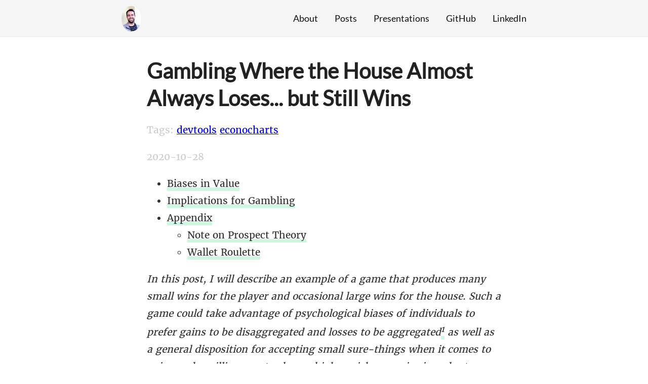

--- FILE ---
content_type: text/html; charset=UTF-8
request_url: https://www.bryanshalloway.com/2020/10/28/idea-for-casino-games-where-the-player-almost-always-win/
body_size: 11332
content:
<!DOCTYPE html>
<html lang="en-us">
  <head>
    <meta charset="utf-8">
<meta name="viewport" content="width=device-width, initial-scale=1.0">
<meta name="generator" content="Hugo 0.75.0" />

<script src="https://cdnjs.cloudflare.com/ajax/libs/jquery/2.1.4/jquery.min.js"></script>


<title>Gambling Where the House Almost Always Loses... but Still Wins - Bryan Shalloway&#39;s Blog</title>
<meta property="og:title" content="Gambling Where the House Almost Always Loses... but Still Wins - Bryan Shalloway&#39;s Blog">


  <link href='https://www.bryanshalloway.com/favicon.ico' rel='icon' type='image/x-icon'/>



  







<link rel="stylesheet" href="/css/fonts.css" media="all">
<link rel="stylesheet" href="/css/main.css" media="all">

<script async src="https://use.fontawesome.com/32c3d13def.js"></script>

  <script src="https://cdn.jsdelivr.net/npm/popper.js@1.16.0/dist/umd/popper.min.js"></script>
  <link rel="stylesheet" href="/css/custom.css" />




  <script src="/js/collapse.js"></script>
  <script src="/js/dropdown.js"></script>
  <script src="/js/transition.js"></script>


  </head>
  <body>
    <div class="wrapper">
      <header class="header">
        <nav class="nav">
  <a href="/" class="nav-logo">
    <img src="/images/bryan_edit.jpg"
         width="60"
         height="60"
         alt="Home">
  </a>

  <ul class="nav-links">
    
    <li><a href="/about/">About</a></li>
    
    <li><a href="/">Posts</a></li>
    
    <li><a href="https://www.youtube.com/watch?v=c9oU7ALJS3o&amp;list=PL2f6B79nBqL16QFte8fN_GWDtJwZDXt95&amp;index=1">Presentations</a></li>
    
    <li><a href="https://github.com/brshallo">GitHub</a></li>
    
    <li><a href="https://www.linkedin.com/in/bryanshalloway/">LinkedIn</a></li>
    
  </ul>
</nav>

      </header>


<main class="content" role="main">

  <article class="article">
    

    <h1 class="article-title">Gambling Where the House Almost Always Loses... but Still Wins</h1>

    
    <p class="terms">
      
      
      Tags:
      
      <a href='/tags/devtools'>devtools</a>
      
      <a href='/tags/econocharts'>econocharts</a>
      
      
      
    </p>
    
    <span class="article-date">2020-10-28</span>
    
    

    
    
    <div class="article-content">
      
<script src="/rmarkdown-libs/header-attrs/header-attrs.js"></script>

<div id="TOC">
<ul>
<li><a href="#biases-in-value">Biases in Value</a></li>
<li><a href="#implications-for-gambling">Implications for Gambling</a></li>
<li><a href="#appendix">Appendix</a>
<ul>
<li><a href="#note-on-prospect-theory">Note on Prospect Theory</a></li>
<li><a href="#wallet-roulette">Wallet Roulette</a></li>
</ul></li>
</ul>
</div>

<p><em>In this post, I will describe an example of a game that produces many small wins for the player and occasional large wins for the house. Such a game could take advantage of psychological biases of individuals to prefer gains to be disaggregated and losses to be aggregated<a href="#fn1" class="footnote-ref" id="fnref1"><sup>1</sup></a> as well as a general disposition for accepting small sure-things when it comes to gains and a willingness to chance higher-risk scenarios in order to avoid paying losses (see <a href="#note-on-prospect-theory">Note on Prospect Theory</a> for why these assertions may be inappropriate for the games I describe).</em></p>
<p><em>A negated roulette wheel (where the point is to avoid, rather than land on, a specific number) provides a simple example of a game that captures these dynamics<a href="#fn2" class="footnote-ref" id="fnref2"><sup>2</sup></a>.</em></p>
<p>All types of games described in this post would need to be empirically evaluated in a gambling / gaming environment. The ideas are very much in a draft form<a href="#fn3" class="footnote-ref" id="fnref3"><sup>3</sup></a>. The games discussed align with some psychological biases while potentially running counter to others<a href="#fn4" class="footnote-ref" id="fnref4"><sup>4</sup></a> – reading more on <a href="https://en.wikipedia.org/wiki/Prospect_theory">prospect theory</a> and related ideas is required to more carefully consider approaches in game design<a href="#fn5" class="footnote-ref" id="fnref5"><sup>5</sup></a>. <em>See <a href="#note-on-prospect-theory">Note on Prospect Theory</a> in the <a href="#appendix">Appendix</a> for a retrospective discussion on errors I make in this post in applying psychological biases to gambling.</em></p>
<div id="biases-in-value" class="section level1">
<h1>Biases in Value</h1>
<p>On Wednesday’s I co-lead an internal study group on Pricing Strategy. We just finished week four of <a href="https://www.coursera.org/learn/uva-darden-bcg-pricing-strategy-customer-value/home/week/4">Customer Value in Pricing Strategy</a>. The material in this section is devoted almost entirely to the various conditions under which people behave ‘irrationally’<a href="#fn6" class="footnote-ref" id="fnref6"><sup>6</sup></a> and how / when a firm can manipulate the psychology of customers to demand a higher price for their products. The subject matter is rife with ethical dilemmas; setting these aside, the material sparked an idea for a new spin on games and gambling.</p>
<p>There are a few psychological phenomena from the course that are important primers.</p>
<p>I. People tend to be <em>risk seeking</em> when facing <strong>losses</strong> but <em>risk averse</em> when facing <strong>gains</strong>.</p>
<p>An example in the course is that, faced with the scenario below, people will tend to go for the sure thing and win $50 rather than the chance at gaining $100 (even though each option has the same expected value).</p>
<p><img src="/post/2020-10-29-idea-for-casino-games-where-the-player-almost-always-win_files/gain-example.PNG" />
<em>(all images in this section are screenshotted from the <a href="https://www.coursera.org/learn/uva-darden-bcg-pricing-strategy-customer-value/home/week/4">coursera materials</a> created by the University of Virginia and Boston Consulting Group)</em></p>
<p>Though when facing potential losses, people prefer taking their chances and will tend to select the option with the risk of a greater loss (for the possibility of avoiding the loss entirely). They will choose a 50% chance of losing $100 (to avoid a guaranteed loss of $50).</p>
<p><img src="/post/2020-10-29-idea-for-casino-games-where-the-player-almost-always-win_files/loss-example.PNG" /></p>
<ol start="2" style="list-style-type: upper-roman">
<li>People tend to prefer <em>disaggregated</em> <strong>gains</strong> but <em>aggregated</em> <strong>losses</strong></li>
</ol>
<p>People prefer multiple small good events over a single (larger) good event (even if the total value is equal). For example, people will prefer winning two low value scratch cards over winning a single higher value scratch card:</p>
<p><img src="/post/2020-10-29-idea-for-casino-games-where-the-player-almost-always-win_files/aggregated-gains.PNG" /></p>
<p>However people prefer taking losses in aggregated forms. As described in the course, they usually prefer receiving one large bill over multiple smaller bills:</p>
<p><img src="/post/2020-10-29-idea-for-casino-games-where-the-player-almost-always-win_files/aggregated-loss.PNG" /></p>
<p>Even though, as with the previous examples, the value of the events are equal<a href="#fn7" class="footnote-ref" id="fnref7"><sup>7</sup></a>.</p>
</div>
<div id="implications-for-gambling" class="section level1">
<h1>Implications for Gambling</h1>
<p>Many lotteries, slots, and other forms of gambling run counter to these particular psychological phenomena<a href="#fn8" class="footnote-ref" id="fnref8"><sup>8</sup></a>. They offer repeated guaranteed initial losses (the quarter you put into the machine, the scratch ticket you buy from the counter, etc.) for the chance at a large payoff (winning the jackpot).</p>
<p>I thought an interesting set-up for a game would be one that flipped this and made the player very likely to win a small amount each time they played but that always carried the risk of a single large loss<a href="#fn9" class="footnote-ref" id="fnref9"><sup>9</sup></a>.</p>
<p>As an example, imagine a roulette-like wheel numbered from 1 to 10. You are instructed to pick a number. As long as you <em>don’t</em> land on that number you will win $5. If you <em>do</em> land on it you will lose $50 (or something along those lines for whatever size of bet<a href="#fn10" class="footnote-ref" id="fnref10"><sup>10</sup></a>). This particular bet would yield the casino an expected value of 50 cents<a href="#fn11" class="footnote-ref" id="fnref11"><sup>11</sup></a>. It also yields the player the excitement of an expected nine wins in a row<a href="#fn12" class="footnote-ref" id="fnref12"><sup>12</sup></a>. The advert for the game might focus on the idea of “Tempting Fate<a href="#fn13" class="footnote-ref" id="fnref13"><sup>13</sup></a>.”</p>
<p>You could blend these ideas with other common gaming features. For example, you might have a mix of ‘big losses’ and ‘big wins’. Carrying on from the previous example, the wheel (numbered 1:10) could be set-up where the player selects a number for a ‘big win’ ($50 gain), and two ‘big losers’ ($50 loss for either), and the rest resulting in small wins ($5). The expected value for the casino on this set-up is now $1.50<a href="#fn14" class="footnote-ref" id="fnref14"><sup>14</sup></a>.</p>
<p>There are a variety of forms this game could be tested in – it doesn’t have to be a roulette-like wheel in a casino (I actually think an app or more gamefied environment may work better<a href="#fn15" class="footnote-ref" id="fnref15"><sup>15</sup></a>). <em>The novel feature is ensuring players get repeated high-likelihood small wins while having them pay their losses in one-off large losses (rather than small incremental payments).</em></p>
</div>
<div id="appendix" class="section level1">
<h1>Appendix</h1>
<div id="note-on-prospect-theory" class="section level2">
<h2>Note on Prospect Theory</h2>
<p><em>Section added after writing post and after reading a little more on Prospect Theory.</em></p>
<p>The course materials I reference in this post are themselves referencing research on when a player is facing <em>either</em> only gains (guaranteed gain vs possible gain) or only losses (guaranteed loss vs possible loss). However in gambling the problem is mixed. Players face both the possibility of gains <em>or</em> losses on any given bet. Khaneman describes the differences in the mixed case in <em>Chapter 26, Prospect Theory</em> of his book <em>Thinking Fast and Slow</em>:</p>
<blockquote>
<p>“In mixed gambles, where both a gain and a loss are possible, loss aversion causes extremely risk averse choices. In bad choices, where a sure loss is compared to a larger loss that is merely probable, diminishing sensitivity causes risk seeking. There is no contradiction. In the mixed case the possible loss looms twice as large as the possible gain.”</p>
</blockquote>
<p>This suggests that my assertions throughout later parts of this post regarding risk seeking behaviors are likely incorrect<a href="#fn16" class="footnote-ref" id="fnref16"><sup>16</sup></a>. This misapplication however might not present as much of a problem for my references of people’s preference for aggregated losses and disaggregated gains. Hence at least part of my justification for hypothesizing a game like “Wallet Roulette” may be applicable<a href="#fn17" class="footnote-ref" id="fnref17"><sup>17</sup></a>.</p>
<p>It remains possible that multiple gains may represent greater value than a single larger loss. The chart below shows a typical example of the asymmetric S-shaped value function associated with gains/losses in Prospect Theory. Even with its asymmetry (whereby losses are felt more intensely than gains) it is clear that three gains (i.e. wins) of $0.05 would more than offset a single loss of $0.15 (assuming the value derived from individual gains can be aggregated linearly). Hence the types of games I describe may still be worth exploring in gambling contexts.</p>
<p><img src="/post/2020-10-28-idea-for-casino-games-where-the-player-almost-always-win_files/figure-html/unnamed-chunk-1-1.png" width="672" /></p>
<p><em>(Note that a previous version of this post had linked to a <a href="https://upload.wikimedia.org/wikipedia/commons/thumb/8/85/Loss_Aversion.png/1024px-Loss_Aversion.png">figure</a> from <a href="https://en.wikipedia.org/wiki/Prospect_theory">Wikipedia</a>. The current version was created using the <code>ptvalue()</code> function for the “Prospect Theory Value Function” from the <a href="https://github.com/R-CoderDotCom/econocharts">econocharts</a> package in R.<a href="#fn18" class="footnote-ref" id="fnref18"><sup>18</sup></a>)</em></p>
<p>One explanation for why people gamble at all is people’s tendency to overweight the likelihood of rare events<a href="#fn19" class="footnote-ref" id="fnref19"><sup>19</sup></a>. While this explains participation in lotteries and sweepstakes it does not explain all forms of gambling. These other forms of gambling present additional challenges for Prospect Theory<a href="#fn20" class="footnote-ref" id="fnref20"><sup>20</sup></a> to explain. Nick Barberis explains why a Prospect Theory agent may choose to gamble in <a href="http://www.econ.yale.edu/~shiller/behfin/2009_03/barberis.pdf">A Model of Casino Gambling</a>, where he writes:</p>
<blockquote>
<p>“What is the intuition for why, in spite of loss aversion, a prospect theory agent might
still be willing to enter a casino?… We show that, if the agent enters
the casino, his preferred plan is to gamble as long as possible if he is winning, but to stop
gambling and leave the casino if he starts accumulating losses.”</p>
</blockquote>
<p>The games I describe may appeal to this particular type of agent in that the games would be designed for the player to accumulate wins.</p>
<p>The paper describes gamblers with different starting profiles. Variety in motivations and behaviors of gamblers opens the possibility that the types of games discussed in this blog post may appeal to a certain set of players (particularly those that are motivated by the feeling of winning rather than an overweighting of the tails of the probability distribution that likely motivates participation in lotteries and sweepstakes<a href="#fn21" class="footnote-ref" id="fnref21"><sup>21</sup></a>). I would also suggest that there is ample room to improve the value players derive from slot machine like games<a href="#fn22" class="footnote-ref" id="fnref22"><sup>22</sup></a> by applying ideas from Prospect Theory and other research into human behavior<a href="#fn23" class="footnote-ref" id="fnref23"><sup>23</sup></a>.</p>
</div>
<div id="wallet-roulette" class="section level2">
<h2>Wallet Roulette</h2>
<p><em>Below I will describe the rules for a game that I’ve come-up with called “Wallet Roulette<a href="#fn24" class="footnote-ref" id="fnref24"><sup>24</sup></a>” that is designed to take advantage of the ideas described in the post above<a href="#fn25" class="footnote-ref" id="fnref25"><sup>25</sup></a>. The game is set-up to look and feel somewhat similar to a slot machine but with a win / loss structure that is almost the <a href="https://en.wikipedia.org/wiki/Complementary_event">complement</a> of that in slots<a href="#fn26" class="footnote-ref" id="fnref26"><sup>26</sup></a>.</em></p>
<p>The virtual game is set in a dingy bar-like setting with shady (though cartoonish) figures holding wads of cash in their hands and crowded at the edges of the screen. They stare at you expectantly. A sinister looking attendant standing behind the bar administers play.</p>
<p>The game begins when you take a wallet, fill it with money (your bet) and place it in front of you. A gun, a revolver, with six chambers in it is pointed at your wallet. The round starts when you fill one of the chambers with a bullet, spin the cylinder, wait for it to come to a rest, and pull the trigger. If the gun fires, your wallet explodes and the money flies out and is scooped up by the shady figures. If it clicks (having landed on an empty chamber) the attendant grimaces and slides some money to you from across the counter<a href="#fn27" class="footnote-ref" id="fnref27"><sup>27</sup></a>. You then decide whether to play another round (filling a new wallet with money if your previous one had exploded) or you take out your money and leave.</p>
<p>For a six-shooter, a $30 wallet would need to payout less than $6 for the house to have an advantage. An expected value for the user of <span class="math inline">\(\frac{5}{6}\)</span> to <span class="math inline">\(\frac{11}{12}\)</span> on the dollar could be appropriate (~83.3 to ~91.7 cents for every dollar gambled)<a href="#fn28" class="footnote-ref" id="fnref28"><sup>28</sup></a>. Hence for a wallet filled with $30 there would be a payout of between $5 and $5.50 for a miss.</p>
<p><strong>Game Options:</strong></p>
<p>The game options below are some top-of-mind notes regarding features, options, and gameplay for “Wallet Roulette.” This is neither a necessary nor exhaustive list<a href="#fn29" class="footnote-ref" id="fnref29"><sup>29</sup></a>.</p>
<p>When describing payout rates for particular game configurations, I stick with an ~83.3 to ~91.7 cent return on every dollar gambled for the player (so will usually report what the event would look like at each of these payout rates).</p>
<ul>
<li>You may be able to add multiple bullets to the chambers, which will increase payouts (along with the risk the player is taking on).
<ul>
<li>For example, for the $30 wallet and a six shooter, adding a second bullet would change the payouts on a miss to be between $12.50 and $13.75 (using the previously described payout rates)</li>
<li>There are reasons not to allow for half or greater of the chambers to be filled<a href="#fn30" class="footnote-ref" id="fnref30"><sup>30</sup></a>, but say this is allowed, the other payout rates on a $30 wallet with a six-shooter would be:
<ul>
<li>1 bullet: $5 to $5.50</li>
<li>2 bullets: $12.50 to $13.75</li>
<li>3 bullets: $25 to $27.50</li>
<li>4 bullets: $50 to $55</li>
<li>5 bullets: $125 to $137.50</li>
</ul></li>
</ul></li>
<li>Players can also have the option of adding “money bullets” to the chamber. These bullets (if triggered / landed upon) infuse the wallet with additional cash (they shoot money <em>into</em> the wallet). The catch is that when adding a “money bullet” to the chamber, perhaps the player must also add a regular bullet.
<ul>
<li>By default triggering a “money bullet” would double the size of the wallet.</li>
<li>This default behavior though represents a bad deal for the player. Two regular bullets and one “money bullet” in a six-shooter reduces the expected win rate for the player to 75 to 77.5 cents on the dollar (if the ‘miss’ payout rates are unchanged).</li>
<li>If we wanted to keep the dollar win rate the same when adding a “money bullet” the bullet would need to be worth more like <span class="math inline">\(\frac{7}{6}\)</span> the value of the wallet (i.e. ~$35 rather than $30 in this case) alternatively the value of ‘misses’ could be increased<a href="#fn31" class="footnote-ref" id="fnref31"><sup>31</sup></a>.</li>
</ul></li>
<li>The bullet in the cylinder can either be shown or obscured (while it is spinning). Being able to see it makes the gameplay feel almost identical to roulette<a href="#fn32" class="footnote-ref" id="fnref32"><sup>32</sup></a>. I slightly prefer the idea of not being able to see the bullet in the chamber, that way you only know the outcome once the trigger is pulled.</li>
<li>Playing with the bullet’s position obscured would allow for the player to add or take money away from the wallet up until <em>right before</em> pulling the trigger (adding suspense and potentially some last second hand-wringing).</li>
<li>Keeping the bullet’s position obscured also provides the option to pull the trigger multiple times during a round. The payout rate would go up for each time you pulled the trigger in a round.
<ul>
<li>It may make sense to have a limitation on the number of times in a round that the trigger can be pulled<a href="#fn33" class="footnote-ref" id="fnref33"><sup>33</sup></a>. If you do allow multiple trigger pulls, the items below show what the payout would be for each pull within a round<a href="#fn34" class="footnote-ref" id="fnref34"><sup>34</sup></a>:
<ul>
<li>1st trigger pull: $5 to $5.50</li>
<li>2nd pull: $6.25 to $6.80</li>
<li>3rd pull: $8.33 to $9.17</li>
<li>4th pull: $12.50 to $13.75</li>
<li>5th pull: $25 to $27.50</li>
</ul></li>
</ul></li>
<li>As the player plays more they can update their gear for the game. For example they may be able to get…
<ul>
<li>a fancier cylinder, handle, trigger, or other part of the gun or a different gun entirely</li>
<li>different types of bullets with different types of animations that go with them</li>
<li>a nicer wallet</li>
<li>decals on your gear</li>
<li>Most of these player earned items wouldn’t change game outcomes but would simply provide different animations or game stylings.</li>
<li>however they may be able to earn things like “super money bullets” or other accelerators with better payouts than described in the default behavior (but not erasing the house advantage)<a href="#fn35" class="footnote-ref" id="fnref35"><sup>35</sup></a>).</li>
</ul></li>
<li>I am debating whether payouts to the player should default to be payed directly to the player or to be added to their wallet. I lean towards having the payouts default to be given directly to the player<a href="#fn36" class="footnote-ref" id="fnref36"><sup>36</sup></a>.</li>
<li>If the game is played in a casino, the dollars in the player’s account could be tied to a player card or account with the casino (which they use to fill their wallet for the game). If playing through an application or online it would be tied to their login. The same goes for any gear or other items they’ve earned as a part of playing<a href="#fn37" class="footnote-ref" id="fnref37"><sup>37</sup></a>.</li>
<li>It may make sense to allow play with cylinders with different numbers of chambers in them, e.g. sizes of 5, 6, 10. Cylinders with more spots will generally have smaller payouts. My guess is 5 to 9 chambers would be the sweet-spot. People tend to overestimate the likelihood of very rare events, so a cylinder size of 20, 50, etc. would probably be too large<a href="#fn38" class="footnote-ref" id="fnref38"><sup>38</sup></a> (as the smallness of payouts would not be commensurate with the <em>perceived</em> risk the player is taking on).</li>
<li>At the start, the player may be able to choose between two types of guns: a standard revolver, or a nerf gun equivalent. Both would play the same<a href="#fn39" class="footnote-ref" id="fnref39"><sup>39</sup></a>. The nerf gun option is just a way of providing an option for players with a distaste for guns.</li>
<li>For cases where the game is played at a physical casino (rather than through an application), there could be a crank bar or wheel that when interacted with initiates the spinning of the cylinder. Once the cylinder stops spinning, there could also be a physical trigger that a player pulls in order to play the round<a href="#fn40" class="footnote-ref" id="fnref40"><sup>40</sup></a>.</li>
<li>One limitation with the game is that it doesn’t, as described, have the potential allure of a ‘jackpot’ which can be a highly motivating factor. Maybe there can be some imperceptible chance set that the bullet would hit a coin inside the wallet, deflect off, and hit the cashier where the attendant keeps the money, exploding that and thereby sending it to you (or some other contrivance to allow for the possibility of a jackpot).</li>
</ul>
</div>
</div>
<div class="footnotes">
<hr />
<ol>
<li id="fn1"><p>Picture the pattern of gains and losses in the stock market – where rises are typically more incremental compared to the steepness of drops.<a href="#fnref1" class="footnote-back">↩︎</a></p></li>
<li id="fn2"><p>Credit card roulette (whereby friends throw in their cards at the end of dinner to see who will end-up paying for it) perhaps provides an everyday example for the type of game I’m talking about.<a href="#fnref2" class="footnote-back">↩︎</a></p></li>
<li id="fn3"><p>There is a decent chance I misapplied some concepts – particularly regarding the idea of risk seeking when it comes to losses (e.g. if it’s more about seeking uncertainty vs seeking riskiness…). What I describe also seems to run counter to the idea that sporadic positive events help drive repeat behaviors whereas sporadic negative shocks drive avoidance of the activity. Generally I would need to think about and read a little more…<a href="#fnref3" class="footnote-back">↩︎</a></p></li>
<li id="fn4"><p>A potential issue with my examples is with the ‘framing effect’ – I largely frame things in terms of ‘losses’ (particularly in the <a href="#wallet-roulette">Wallet Roulette</a> game which may actually push players towards more risk-averse behavior. For example people’s tendency to underweight rare events and a closer consideration of the importance of reference points are just a few ideas that require closer consideration.<a href="#fnref4" class="footnote-back">↩︎</a></p></li>
<li id="fn5"><p>As doing so goes against some of the psychological principles of the game (of keeping win-rates high) and risks making the payout rates for the player to be too explicit (when there is an equal likelihood of winning and losing it becomes obvious what the payout rate is… it may be to the houses advantage to keep this obscured). On the other hand, allowing this may be helpful in that it allows the player to set their risk threshold. On the whole I probably lean towards allowing the players to fill the gun with their wallets as it empowers them to pick their own risk level.<a href="#fnref5" class="footnote-back">↩︎</a></p></li>
<li id="fn6"><p>I am also in the middle of reading Khaneman’s highly related seminal book “Thinking Fast and Slow”.<a href="#fnref6" class="footnote-back">↩︎</a></p></li>
<li id="fn7"><p>Ignore the particularities in the examples and focus on what they are designed to illustrate…<a href="#fnref7" class="footnote-back">↩︎</a></p></li>
<li id="fn8"><p>However they play at others. Casinos are master psychological manipulators. I imagine they have thoroughly tested the ideas discussed in this post.<a href="#fnref8" class="footnote-back">↩︎</a></p></li>
<li id="fn9"><p>Picture a group of friends playing credit card roulette at the end of the night.<a href="#fnref9" class="footnote-back">↩︎</a></p></li>
<li id="fn10"><p>one can of course edit the odds to set things appropriately<a href="#fnref10" class="footnote-back">↩︎</a></p></li>
<li id="fn11"><p>I imagine casinos have considered setting games like this up and that there are good reasons they don’t exist. For example, players have to put up a lot of money to win anything, so the dollars that go to the house per dollar bet is going to be much lower than other games that they could fill their floor space with. At least for the examples I go through in this post… I actually think a bit less of an imbalance would be better, as suggested by <a href="#wallet-roulette">Wallet Roulette</a> as described in the <a href="#appendix">Appendix</a>.<a href="#fnref11" class="footnote-back">↩︎</a></p></li>
<li id="fn12"><p>See <a href="https://math.stackexchange.com/questions/1119872/on-average-how-many-times-must-i-roll-a-dice-until-i-get-a-6#:~:text=About%2014%20times%20it%20will,100%20and%20get%20%E2%89%886.">thread</a> for explanation.<a href="#fnref12" class="footnote-back">↩︎</a></p></li>
<li id="fn13"><p>Many casino games could be redesigned in this manner – where you are likely to win but always face the risk of a large loss. You might picture a room in the casino that had an ‘Upside Down’ style feel where all the slots and similar games there were reconstructed accordingly.</p>
<p><img src="https://www.thesun.co.uk/wp-content/uploads/2017/11/tmp_6e95hn_8581834aa802f9b6_wv_publicity_post_launch_still_10-0000011.jpg" /><a href="#fnref13" class="footnote-back">↩︎</a></p></li>
<li id="fn14"><p>It also could make sense to have bets be placed <em>across</em> the number – this resemble a ‘place bet’ being made across multiple numbers in craps (where the player is crossing their fingers hoping against a seven being rolled).<a href="#fnref14" class="footnote-back">↩︎</a></p></li>
<li id="fn15"><p>As an example imagine a facsimile of a game where you search fantastical caves for treasure – you usually find small bits, but occasionally stumble upon a pack of dwarves that rob you. If the game points are translatable into money this represents the same thing. An app environment also helps to divorce the user from the sting of the extreme losses (that come from the design of this type of game).<a href="#fnref15" class="footnote-back">↩︎</a></p></li>
<li id="fn16"><p>As the psychological biases I describe do not apply to mixed environments where a player can achieve either a gain or a loss.<a href="#fnref16" class="footnote-back">↩︎</a></p></li>
<li id="fn17"><p>Though it may also be that the fear or a ‘ruining’ loss would discourage play.<a href="#fnref17" class="footnote-back">↩︎</a></p></li>
<li id="fn18"><p>Of which I helped <a href="https://github.com/R-CoderDotCom/econocharts/pull/10">contribute</a> to the development.<a href="#fnref18" class="footnote-back">↩︎</a></p></li>
<li id="fn19"><p>I.e. they <em>think</em> they have a better chance of winning that they do.<a href="#fnref19" class="footnote-back">↩︎</a></p></li>
<li id="fn20"><p>As well as other behavioral economic theories<a href="#fnref20" class="footnote-back">↩︎</a></p></li>
<li id="fn21"><p>This is also a more optimistic outlook on the value players stand to derive from gambling.<a href="#fnref21" class="footnote-back">↩︎</a></p></li>
<li id="fn22"><p>Which I typically find quite boring currently.<a href="#fnref22" class="footnote-back">↩︎</a></p></li>
<li id="fn23"><p>Including those principles I might have missed.<a href="#fnref23" class="footnote-back">↩︎</a></p></li>
<li id="fn24"><p>or "Russian Wallet Roulette" or some variation on this.<a href="#fnref24" class="footnote-back">↩︎</a></p></li>
<li id="fn25"><p>The game though does not reflect a complete embodiment of Prospect Theory applied to gambling. See footnotes from beginning of post for notes on this as well as the section <a href="#note-on-prospect-theory">Note on Prospect Theory</a>. Obviously though this game is framed as a loss, which may run counter to the type of game that a Prospect Theory agent may want to play.<a href="#fnref25" class="footnote-back">↩︎</a></p></li>
<li id="fn26"><p>I.e. the player typically has small wins followed by occasional large losses whereas slots tend to have small losses with occasionally larger wins (slots also feature small payouts, so this is speaking generally). In the “Game Options” I provide ways by which a player could set their own risk profile (e.g. by filling their gun with more bullets, changing the cylinder size, etc.). Hence I also envision the game having a bit more customizability compared to what is typical in slots.<a href="#fnref26" class="footnote-back">↩︎</a></p></li>
<li id="fn27"><p>This gets added to your account or can be added to the wallet, i.e. your bet.<a href="#fnref27" class="footnote-back">↩︎</a></p></li>
<li id="fn28"><p>Slot machines typically hover around a 10 cent on the dollar advantage for the house.<a href="#fnref28" class="footnote-back">↩︎</a></p></li>
<li id="fn29"><p>Some of these ideas enhance or modify play more than others. Many of these would need to be tested on players to determine the ideal options to set for the game.<a href="#fnref29" class="footnote-back">↩︎</a></p></li>
<li id="fn30"><p>As doing so goes against some of the psychological principles of the game (of keeping win-rates high) and risks making the payout rates for the player to be too explicit (when there is an equal likelihood of winning and losing it becomes obvious what the payout rate is… it may be to the houses advantage to keep this obscured). On the other hand, allowing this may be helpful in that it allows the player to set their risk threshold. On the whole I probably lean towards allowing the players to fill the gun with their wallets as it empowers them to pick their own risk level.<a href="#fnref30" class="footnote-back">↩︎</a></p></li>
<li id="fn31"><p>Though this approach seems less appealing.<a href="#fnref31" class="footnote-back">↩︎</a></p></li>
<li id="fn32"><p>An advantage with this is that it may reassure the player by making it appear more fair – as they can <em>see</em> the bullet moving<a href="#fnref32" class="footnote-back">↩︎</a></p></li>
<li id="fn33"><p>As doing so goes against some of the psychological principles of the game (of keeping win-rates high) and risks making the payout rates for the player to be too explicit (when there is an equal likelihood of winning and losing it becomes obvious what the payout rate is… it may be to the houses advantage to keep this obscured). On the other hand, allowing this may be helpful in that it allows the player to set their risk threshold. On the whole I probably lean towards allowing the players to fill the gun with their wallets as it empowers them to pick their own risk level.<a href="#fnref33" class="footnote-back">↩︎</a></p></li>
<li id="fn34"><p>If keeping to previously described payout rates for a six shooter with one bullet in it.<a href="#fnref34" class="footnote-back">↩︎</a></p></li>
<li id="fn35"><p>These “super money bullets” may keep the win-rate near <span class="math inline">\(\frac{5}{6}\)</span> rather than making it worse – as described in the bullet on default “money bullet” behavior above. Using Prospect Theory lingo, the default “money bullet” option becomes a “dominated” option.<a href="#fnref35" class="footnote-back">↩︎</a></p></li>
<li id="fn36"><p>The potential advantage of putting them in the wallet is that it increases their bet size. The downside is that if they lose the wallet, the player may be left feeling like they haven’t won anything. Hence leaning towards having the payout go to the players account directly.<a href="#fnref36" class="footnote-back">↩︎</a></p></li>
<li id="fn37"><p>So they keep items they’ve earned even if they return to play later.<a href="#fnref37" class="footnote-back">↩︎</a></p></li>
<li id="fn38"><p>The animation may also look awkward, as it would be a revolver with a tremendous number of bullets… a tommy gun would almost be more appropriate.<a href="#fnref38" class="footnote-back">↩︎</a></p></li>
<li id="fn39"><p>but may have slightly different animations when fired<a href="#fnref39" class="footnote-back">↩︎</a></p></li>
<li id="fn40"><p>For a phone or computer application, these parts of the game would be interacted with via touch screen or mouse.<a href="#fnref40" class="footnote-back">↩︎</a></p></li>
</ol>
</div>

    </div>
  </article>

  
<section id="comments">
  <div id="disqus_thread"></div>
  <script>
  var disqus_config = function () {
  
  };
  (function() {
    var inIFrame = function() {
      var iframe = true;
      try { iframe = window.self !== window.top; } catch (e) {}
      return iframe;
    };
    if (inIFrame()) return;
    var d = document, s = d.createElement('script');
    s.src = '//bryanshalloway.disqus.com/embed.js'; s.async = true;
    s.setAttribute('data-timestamp', +new Date());
    (d.head || d.body).appendChild(s);
  })();
  </script>
  <noscript>Please enable JavaScript to view the <a href="https://disqus.com/?ref_noscript">comments powered by Disqus.</a></noscript>
</section>



</main>

  
      <footer class="footer">
        <ul class="footer-links">
          <li>
            <a href="/tags">Tags</a>
          </li>
          <li>
            <a href="/categories">Categories</a>
          </li>
          <li>
            <a href="/index.xml" type="application/rss+xml" target="_blank">RSS feed</a>
          </li>
          
          <li>
            Blogroll:<a href="https://www.r-bloggers.com/" class="footer-links-kudos">R-Bloggers</a><a href="https://rweekly.org/" class="footer-links-kudos">R-Weekly</a>
          </li>
        </ul>
      </footer>


    </div>
    

    
<script src="/js/math-code.js"></script>
<script async src="//cdnjs.cloudflare.com/ajax/libs/mathjax/2.7.5/MathJax.js?config=TeX-MML-AM_CHTML"></script>



    
  </body>
</html>



--- FILE ---
content_type: text/css; charset=UTF-8
request_url: https://www.bryanshalloway.com/css/main.css
body_size: 1056
content:
html,
body {
  margin: 0;
  padding: 0;
  position: relative;
}

body {
  text-rendering: optimizeLegibility;
  -webkit-font-smoothing: antialiased;
  -moz-osx-font-smoothing: grayscale;
  -moz-font-feature-settings: "liga" on;
}

h1,
h2,
h3,
h4,
h5,
h6 {
  color: #222;
}

a {
  outline: none;
}

code {
  background-color: rgba(0, 0, 0, 0.02);
}

.wrapper {
  overflow: hidden;
  position: relative;
}

.header {
  padding: 20px 0;
  position: relative;
  background: #f5f5f5;
  border-bottom: 1px solid #eaeaea;
}

.nav {
  max-width: 800px;
  margin: 0 auto;
  padding: 0 15px;
  text-align: right;
}

.nav-logo {
  float: left;
  margin-top: -11px;
  transition: transform 150ms ease-out;
}

.nav-logo:hover {
  transform: scale(1.1);
}

.nav-logo img {
  display: block;
  max-height: 40px;
  width: auto;
  border-radius: 50%;
}

.nav-links {
  margin: 0;
  padding: 0;
  font-size: 14px;
  list-style: none;
}

.nav-links li {
  display: inline-block;
  margin: 0 0 0 15px;
}

.nav-links li:first-child {
  margin-left: 0;
}

.nav-links a {
  text-decoration: none;
  color: #111;
}

.nav-links a:hover {
  color: #000;
}

.content {
  max-width: 700px;
  margin: 40px auto 10px;
  padding: 0 15px;
  font-size: 16px;
  line-height: 1.7;
  color: #333;
}

.article-title {
  font-size: 34px;
  color: #222;
  margin: 0;
  line-height: 1.3;
}

.article-date {
  color: #ccc;
}

.article-duration {
  margin-top: 12px;
  float: right;
  font-size: 10px;
  padding: 1px 5px;
  font-weight: bold;
  border-radius: 3px;
  background: #bbb;
  color: #fff
}

.article-content p {
  margin: 15px 0 25px;
}

.article-content a {
  text-decoration: none;
  color: inherit;
  border-bottom: 3px solid #CBF8DF;
  box-shadow: inset 0 -4px 0 #CBF8DF;
  background: transparent;
  transition: background 150ms ease;
}

.article-content a:hover,
.article-content a:focus {
  background: #CBF8DF;
}

.article-content hr {
  width: 150px;
  margin: 50px auto;
  height: 1px;
  overflow: hidden;
  border: none;
  background: #e5e5e5;
}

.highlight {
  border-radius: 3px;
  position: relative;
  margin: 40px 0;
  font-size: 14px;
}

.highlight pre {
  padding: 10px;
}

.archive {
  margin: 0;
  padding: 0;
  list-style: none;
  line-height: 1.3em;
  text-align: center;
  color: #111;
}

.archive-title {
  font-size: 32px;
  margin-top: 60px;
}

.archive-item {
  margin: 5px 0 15px;
  padding: 0;
}

.archive-item-date {
  color: #ccc;
  font-size: 14px;
  padding: 5px 0;
  margin-top: 5px;
  display: block;
}

.archive-item-link {
  display: inline-block;
  text-decoration: none;
  font-size: 21px;
  font-weight: bold;
  color: #222;
  padding: 5px 0;
  border-bottom: 1px solid #ddd;
}

.archive-item-link:hover {
  border-bottom-color: #222;
}

.footer {
  padding: 25px 0;
  text-align: center;
}

.footer-links {
  list-style: none;
  margin: 0;
  padding: 0;
  color: #ccc;
  font-size: 14px;
}

.footer-links li {
  margin: 0;
  padding: 0;
  display: inline-block;
}

.footer-links a {
  color: #888;
  text-decoration: none;
  transition: color 150ms ease;
  margin: 0 15px;
}

.footer-links a:hover,
.footer-links a:focus {
  color: #222;
}

.footer-links li::before {
  content: '/';
  position: relative;
  left: -2px;
}

.footer-links li:first-child::before {
  display: none;
}
.footer-links-kudos img {
  position: relative;
  margin-left: 2px;

  display: inline;
}

@media (min-width: 600px) {
  .header {
    padding: 25px 0;
  }

  .nav-logo {
    margin-top: -13px;
  }

  .nav-logo img {
    max-height: 50px;
  }

  .nav-links {
    font-size: 18px;
  }

  .nav-links li {
    margin: 0 0 0 30px;
  }

  .content {
    font-size: 19px;
    line-height: 1.8;
  }

  .highlight {
    font-size: 16px;
    margin: 40px -20px;
  }

  .archive {
    text-align: left;
  }

  .archive-title {
    font-size: 38px;
  }

  .archive-item-date {
    font-size: 19px;
    text-align: right;
    float: right;
  }

  .archive-item-link {
    text-overflow: ellipsis;
    max-width: calc(100% - 120px);
    white-space: nowrap;
    overflow: hidden;
  }

  .article-title {
    font-size: 42px;
  }

  .article-duration {
    font-size: 12px;
  }

  .footer-links {
    font-size: inherit;
  }
}

@media print {
  .header, .footer {
    display: none;
  }
  .article-content a {
    box-shadow: none;
  }
}

/* Custom CSS */

img {
  display: block;
  margin: 0 0 1rem;
  border-radius: 5px;
  max-width: 100%;
  max-height: 500px; 
  margin-left: auto;
  margin-right: auto;
}

.thumbnail {
  height: 5.1em;
  width: 6.8em;
  float: left;
  overflow: hidden;
  margin: 5px 8px 5px 0;
  box-shadow: 0 0 8px #666;
}
.thumbnail img {
  width: 100%;
  height: 100%;
  object-fit: cover;
}

.summary {
  font-weight: 100;
  font-size: small;
}

.summaryt {
  opacity: 0.4;
}

.iframe-container{
  position: relative;
  width: 100%;
  padding-bottom: 56.25%; 
  height: 0;
  max-width: 100%;
}
.iframe-container iframe{
  position: absolute;
  top:0;
  left: 0;
  width: 100%;
  height: 100%;
  max-width: 100%;
}

div, iframe {
    margin: auto auto;
    max-width: 100%;
}

iframe {
    display: block;
    width: 100%;
    max-width: 100%;
}

.caption {
  display: block;
  margin-left: auto;
  margin-right: auto;
  text-align: center;
  font-weight: 330;
  font-style: italic;
}

--- FILE ---
content_type: text/css; charset=UTF-8
request_url: https://www.bryanshalloway.com/css/custom.css
body_size: 221
content:
#code-folding-buttons {float: right;}
#code-folding-buttons .pull-right > .dropdown-menu {
    right: 0;
    left: auto;
}
#code-folding-buttons .btn.btn-default.btn-xs.dropdown-toggle {
    float: right;
}
#code-folding-buttons.open > .dropdown-menu {
    display: block;
}
#code-folding-buttons .dropdown-menu {
    top: 100%;
    left: 0;
    z-index: 1000;
    display: none;
    min-width: 160px;
    padding: 5px 0;
    margin: 2px 0 0;
    font-size: 14px;
    text-align: left;
    list-style: none;
    background-color: #fff;
    -webkit-background-clip: padding-box;
    background-clip: padding-box;
    border: 1px solid #ccc;
    border: 1px solid rgba(0,0,0,.15);
    border-radius: 4px;
    -webkit-box-shadow: 0 6px 12px rgba(0,0,0,.175);
    box-shadow: 0 6px 12px rgba(0,0,0,.175);
}
#code-folding-buttons .dropdown-menu li {
    padding: 5px;
}


/* Each code block button */
.code-folding-btn { 
    margin-bottom: 4px; 
	float: right;
	border-radius: 4px;
}
.row { 
    display: flex;
    border-bottom: solid 1px #d7d7d7;
}
.col-md-12 {
    margin: 0 0 0 auto;
}

.collapse {
    display: none; 
}
.in { 
    display: block ;
    border: solid 1px #d7d7d7;
    border-radius: 5px;
}

/* Main show/hide button */
#code-folding-buttons {float: right;}

#code-folding-buttons .dropdown-menu {
    min-width: 80px;
    padding: 5px 0;
    margin: 2px 0 0;
    font-size: 14px;
}

/* Custom color for terms */
.terms {
  color: #ccc;
}

/* Custom formatting for tags in summaries */
.tags {
    display: flex;
    flex-flow: row wrap;
    gap: 8px;
}
.tags .tag {
    /* override the `margin: auto;` rule which applies to all divs and iframes,
     * defined in main.css */
    margin: 0;

    font-size: small;
}